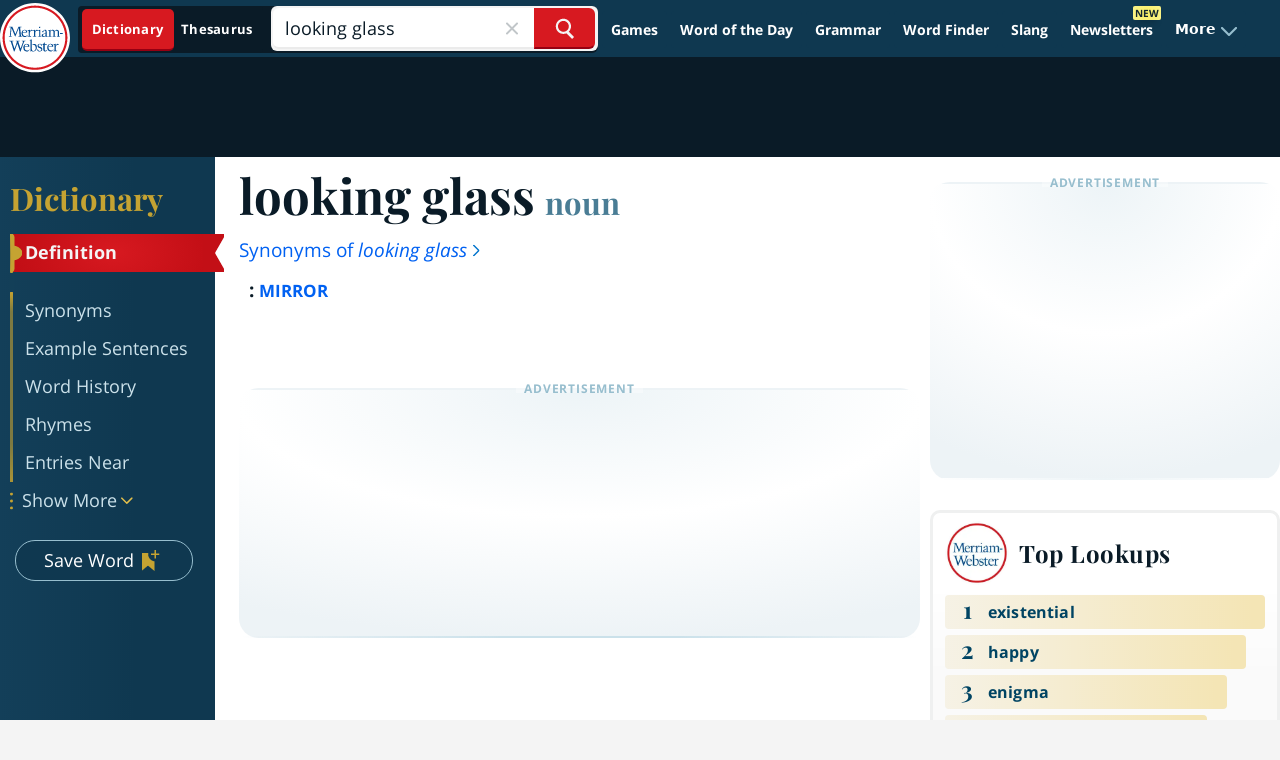

--- FILE ---
content_type: text/plain; charset=utf-8
request_url: https://ads.adthrive.com/http-api/cv2
body_size: 12991
content:
{"om":["00bb1106-HOTFhBe23q2tVyhClERDmQ","00xbjwwl","0163513-1891/85264","04f5pusp","07c9dd1a-b2b5-43ab-a8df-aa8c3bf24164","08189wfv","08298189wfv","08qi6o59","0a298vwq2wa","0a3ab2cf-0824-49b9-a078-548efbe76fa6","0av741zl","0avwq2wa","0bb78cxw","0c298picd1q","0cpicd1q","0d41d047-50f7-4226-b588-ef4422bd1427","0d92c519-8dad-4eab-a6e2-77334764fba9","0hly8ynw","0iyi1awv","0n2987jwr7m","0n7jwr7m","0p298ycs8g7","0pycs8g7","0sm4lr19","0v298uxlbys","0vuxlbys","0yr3r2xx","1","10011/855b136a687537d76857f15c0c86e70b","1011_302_56233468","1011_302_56233470","1011_302_56233474","1011_302_56233478","1011_302_56233481","1011_302_56233486","1011_302_56233491","1011_302_56233493","1011_302_56233494","1011_302_56233497","1011_302_56233500","1011_302_56233549","1011_302_56233555","1011_302_56233559","1011_302_56233565","1011_302_56233570","1011_302_56233573","1011_302_56233576","1011_302_56233616","1011_302_56233619","1011_302_56233638","1011_302_56233674","1011_302_56273331","1011_302_56273337","1011_302_56527955","1011_302_56527959","1011_302_56528060","1011_302_56528063","1011_302_56528130","1011_302_56528142","1011_302_56590578","1011_302_56590719","1011_302_56590815","1011_302_56651599","1011_302_56862324","1011_302_56862339","1011_302_56924326","1011_302_56982207","1011_302_56982213","1011_302_56982238","1011_302_56982314","1011_302_56982320","1011_302_56982416","1011_302_56982418","1011_302_57035134","1011_302_57035135","1011_302_57035137","1011_302_57035188","1011_302_57035222","1011_302_57035232","1011_302_57035248","1011_302_57035276","1011_302_57051252","1011_302_57051318","1011_302_57055551","1011_302_57055564","1011_302_57055736","1011_46_11063302","101779_7764-1036208","101779_7764-1036209","1028_8728253","10310289136970_462615155","10310289136970_462615644","10310289136970_462615833","10310289136970_462792978","10310289136970_462793306","10310289136970_593674671","10310289136970_594028899","10310289136970_674713065","10310289136970_674713956","10310289136970_674714432","10310289136970_686690145","10339421-5836009-0","10339426-5836008-0","1033_4827436","10755070","10801082-12ea-4c96-a9a5-995b76207b84","10877374","10ua7afe","110_579199547309811353","110_583652883178231326","11142692","11212184","11283661","11556080","11560071","11641433","11648495","1185:1610326628","1185:1610326728","11896988","11930589","12010080","12010084","12010088","12169133","12219633","124682_641","124684_184","124843_8","124844_21","124848_7","124853_7","12552078","12552079","12850755","12850756","13mvd7kb","1453468","14xoyqyz","1501804","15e62ecd-ed7c-4073-b097-d9dbbb01aacb","1606221","1610326628","1610326728","1610326732","1611092","16_553779915","16cd26c4-775c-477f-8731-522d7dbef35f","16x7UEIxQu8","17915723","17_23391179","17_23391203","17_23391206","17_23391224","17_23391296","17_23391302","17_24104657","17_24104687","17_24104693","17_24104702","17_24104705","17_24104717","17_24104726","17_24598434","17_24632110","17_24632117","17_24632125","17_24655280","17_24683311","17_24683319","17_24683322","17_24696310","17_24696313","17_24696317","17_24696319","17_24696320","17_24696323","17_24696324","17_24696328","17_24696332","17_24696333","17_24696334","17_24696341","17_24696344","17_24696345","17_24766936","17_24766939","17_24766942","17_24766946","17_24766948","17_24766950","17_24766951","17_24766955","17_24766959","17_24766964","17_24766967","17_24766971","17_24766988","17_24767209","17_24767215","17_24767217","17_24767222","17_24767226","17_24767229","17_24767232","17_24767234","17_24767241","17_24767244","17_24767248","17_24767538","17_24767553","17_24767591","1891/84813","1891/84814","1bcdd5a2-c57c-47cf-9cad-09ed1f6fc58b","1d298ytt0do","1kpjxj5u","1nswb35c","1qlxu0yx","1qycnxb6","1ul0ktpk","1zx7wzcw","201735646","201959669","202d4qe7","206_262594","206_492063","206_501281","2132:45327625","2132:45512457","2132:45563096","2132:45563177","2132:45695609","2132:45875343","2132:45999649","2132:46039394","2132:46039901","2132:46039902","2149:12147059","2149:12156461","2179:579199547309811353","2179:585139266317201118","2179:587183202622605216","2179:588366512778827143","2179:588463996220411211","2179:588837179414603875","2179:588969843258627169","2179:589289985696794383","2179:589318202881681006","2179:589451478355172056","2179:590157627360862445","2179:594033992319641821","222tsaq1","2249:553781814","2249:567996566","2249:581439030","2249:650628516","2249:650628575","2249:650650503","2249:657213025","2249:657216801","2307:00xbjwwl","2307:02fvliub","2307:0hly8ynw","2307:0pycs8g7","2307:222tsaq1","2307:28u7c6ez","2307:2gev4xcy","2307:4qxmmgd2","2307:4r7canzx","2307:4sgewasf","2307:4yevyu88","2307:61xc53ii","2307:6mrds7pc","2307:74scwdnj","2307:794di3me","2307:7x8f326o","2307:7xb3th35","2307:82ztrhy9","2307:8i63s069","2307:8linfb0q","2307:8orkh93v","2307:96srbype","2307:98xzy0ek","2307:9krcxphu","2307:9nex8xyd","2307:9t6gmxuz","2307:9vtd24w4","2307:a566o9hb","2307:a7w365s6","2307:b5e77p2y","2307:b90cwbcd","2307:bjbhu0bk","2307:bpecuyjx","2307:c1hsjx06","2307:c7mn7oi0","2307:cg7xzuir","2307:cqant14y","2307:dif1fgsg","2307:fjp0ceax","2307:fmmrtnw7","2307:fovbyhjn","2307:fphs0z2t","2307:g49ju19u","2307:g749lgab","2307:gdh74n5j","2307:ge4000vb","2307:h0cw921b","2307:h352av0k","2307:h4d8w3i0","2307:hf9ak5dg","2307:hseobref","2307:i1gs57kc","2307:jq895ajv","2307:jzqxffb2","2307:k28x0smd","2307:kecbwzbd","2307:khogx1r1","2307:lu0m1szw","2307:m1gs48fk","2307:m6ga279l","2307:mit1sryf","2307:mwwkdj9h","2307:n9sgp7lz","2307:ncfr1yiw","2307:o8icj9qr","2307:ouycdkmq","2307:oxs5exf6","2307:p3cf8j8j","2307:pefxr7k2","2307:pga7q9mr","2307:plth4l1a","2307:pnprkxyb","2307:q0nt8p8d","2307:qen3mj4l","2307:rk5pkdan","2307:rmttmrq8","2307:s2ahu2ae","2307:s4s41bit","2307:t2546w8l","2307:thto5dki","2307:tty470r7","2307:ubjltf5y","2307:uwki9k9h","2307:v4rfqxto","2307:vkqnyng8","2307:w6xlb04q","2307:x9yz5t0i","2307:xc88kxs9","2307:z68m148x","2307:zfexqyi5","2307:znl4u1zy","23786257","2409_15064_70_80843559","2409_15064_70_85445183","2409_15064_70_85540796","2409_15064_70_85808977","2409_15064_70_86128401","2409_15064_70_86128402","2409_25495_176_CR52092920","2409_25495_176_CR52092921","2409_25495_176_CR52092922","2409_25495_176_CR52092923","2409_25495_176_CR52092954","2409_25495_176_CR52092956","2409_25495_176_CR52092957","2409_25495_176_CR52092958","2409_25495_176_CR52092959","2409_25495_176_CR52150651","2409_25495_176_CR52153848","2409_25495_176_CR52153849","2409_25495_176_CR52175340","2409_25495_176_CR52178315","2409_25495_176_CR52178316","2409_25495_176_CR52178325","2409_25495_176_CR52186411","2409_25495_176_CR52188001","2409_91366_409_216596","24598434","24732876","25_13mvd7kb","25_52qaclee","25_53v6aquw","25_87z6cimm","25_8b5u826e","25_ctfvpw6w","25_dwjp56fe","25_fjzzyur4","25_hueqprai","25_kec2e1sf","25_op9gtamy","25_pz8lwofu","25_sgaw7i5o","25_sgok9phv","25_ti0s3bz3","25_utberk8n","25_x716iscu","25_yi6qlg3p","25_zwzjgvpw","25zkgjsh","262594","26298r0zyqh","2636_1101777_7764-1036203","2636_1101777_7764-1036204","2636_1101777_7764-1036207","2636_1101777_7764-1036208","2636_1101777_7764-1036209","2636_1101777_7764-1036210","2662_199916_8153731","2662_199916_8153732","2662_199916_8153737","2662_199916_8153743","2662_200562_8166422","2662_200562_8166427","2662_200562_8168520","2662_200562_8168537","2662_200562_8172720","2662_200562_8172724","2662_200562_8172741","2662_200562_8182931","2662_200562_8182933","2676:85402279","2676:85661853","2676:85661854","2676:85661855","2676:85690537","2676:85690708","2676:85807294","2676:85807307","2676:85807308","2676:85807320","2676:85807326","2676:85807351","2676:85987427","2676:86082782","2676:86083000","2676:86083186","2676:86083189","2676:86083199","2676:86698239","2676:86698256","2676:86698258","2676:86698326","2676:86698441","2676:86698469","2676:86895130","2711_15051_12151096","2711_64_12147059","2711_64_12151096","2711_64_12156461","2711_64_12169133","2715_9888_262594","2715_9888_440735","2715_9888_501281","2715_9888_551337","2715_9888_554841","286bn7o6","28925636","28929686","28933536","28u7c6ez","29102835","29402249","29414696","29414711","29456320","2974:8028046","2974:8166422","2974:8166427","2974:8168473","2974:8168475","2974:8168476","2974:8168519","2974:8168537","2974:8168539","2974:8168540","2974:8172728","29_695879875","29_695879901","2_206_553797","2_206_554462","2_206_554472","2f5525bb-0c86-4d05-9d1c-f44e1d36d689","2gev4xcy","2h298dl0sv1","2hdl0sv1","2kf27b35","2levso2o","2v4qwpp9","2vx824el","2xhvdjdp","2y8cdpp5","2yor97dj","30652570","3068beaa-4722-4e6c-93d0-6108ef5361a0","306_23391296","306_23391302","306_24104693","306_24104726","306_24683322","306_24696334","306_24765499","306_24767202","306_24767217","306_24767234","306_24767245","306_24767248","308_125203_16","308_125204_12","31qdo7ks","32j56hnc","33144395","33419345","33419362","33476571","33603859","33605623","33627671","33865078","33ce99f3-1a64-4ae1-8aef-ec35b8dabfcc","34182009","3490:CR52092918","3490:CR52092919","3490:CR52092920","3490:CR52092923","3490:CR52175340","3490:CR52178316","3490:CR52178325","3490:CR52212685","3490:CR52212687","3490:CR52212688","3490:CR52223710","3490:CR52223725","3490:CR52223938","34945989","34df6cd2-e6f6-4e76-bb72-62706ed5d152","3658_120679_T25996036","3658_136236_fphs0z2t","3658_15032_7ztkjhgq","3658_15180_T26338217","3658_155735_0pycs8g7","3658_155735_plth4l1a","3658_20625_794di3me","3658_62450_61xc53ii","3658_629625_wu5qr81l","3658_67113_b5e77p2y","3658_67113_l2zwpdg7","3658_78719_p3cf8j8j","3658_87799_c7mn7oi0","3658_87799_jq895ajv","3658_87799_t2546w8l","36_46_11125455","3702_139777_24765456","3702_139777_24765460","3702_139777_24765466","3702_139777_24765476","3702_139777_24765477","3702_139777_24765484","3702_139777_24765499","3702_139777_24765527","3702_139777_24765530","3702_139777_24765531","3702_139777_24765537","3702_139777_24765540","3702_139777_24765544","3702_139777_24765548","381513943572","3858:9070453","3858:9741670","39303318","39350186","39364467","39368822","3LMBEkP-wis","3b3bf45d-84c0-4f64-ba8c-a22d5c03cfd6","3f1olgf0","3g298zxu80d","3gmymj0g","3i298rzr1uu","3irzr1uu","3ql09rl9","3yuxoojp","4083IP31KS13blueboheme","4083IP31KS13blueboheme_e8e3c","409_189392","409_192548","409_216326","409_216366","409_216382","409_216384","409_216386","409_216387","409_216396","409_216406","409_216408","409_216416","409_216506","409_216507","409_220154","409_220171","409_220173","409_220333","409_220366","409_223589","409_223597","409_223599","409_225977","409_225978","409_225982","409_225987","409_225988","409_225990","409_226312","409_226314","409_226321","409_226322","409_226326","409_226331","409_226332","409_226334","409_226336","409_226342","409_226347","409_226352","409_226356","409_226361","409_226362","409_226366","409_226370","409_226376","409_227223","409_227224","409_227226","409_227227","409_227235","409_228105","409_228115","409_228346","409_228349","409_228351","409_228354","409_228356","409_228362","409_228363","409_228367","409_228370","409_228371","409_228373","409_228378","409_228385","409_230721","409_230727","409_230728","42071794","42604842","42otcpb9","43163352","43919974","43919976","43919984","43919985","43919986","43a54962-8dac-43bd-b6c4-ea8e967bd5ac","43ij8vfd","43jaxpr7","43wj9l5n","44023623","440735","44629254","45327625","45695609","45871980","458901553568","45941257","46036624","46039897","46039935","46039943","461992080","47192068","47869802","481703827","485027845327","48574716","48575963","48579735","48586808","48594493","48739100","48739106","48877306","48968087","49039749","49123013","4941614","4941618","4947806","4972638","4972640","49869013","49869015","49869046","4aac10e0-a1d2-495c-b90b-210a54ef5428","4aqwokyz","4fk9nxse","4pykxt9i","4qks9viz","4qxmmgd2","4s298gewasf","4sgewasf","4tf43ao0","4tgls8cg","4yevyu88","4zai8e8t","501281","501416","501425","50479792","51334788","51372397","51372434","514819301","52136743","52136747","52137182","521_425_203499","521_425_203500","521_425_203501","521_425_203502","521_425_203504","521_425_203505","521_425_203506","521_425_203507","521_425_203508","521_425_203509","521_425_203511","521_425_203513","521_425_203514","521_425_203515","521_425_203516","521_425_203517","521_425_203518","521_425_203519","521_425_203522","521_425_203523","521_425_203524","521_425_203525","521_425_203526","521_425_203529","521_425_203530","521_425_203532","521_425_203534","521_425_203535","521_425_203536","521_425_203538","521_425_203539","521_425_203540","521_425_203541","521_425_203542","521_425_203543","521_425_203544","521_425_203546","521_425_203611","521_425_203613","521_425_203614","521_425_203615","521_425_203616","521_425_203617","521_425_203618","521_425_203619","521_425_203621","521_425_203623","521_425_203624","521_425_203626","521_425_203629","521_425_203632","521_425_203633","521_425_203634","521_425_203635","521_425_203636","521_425_203644","521_425_203650","521_425_203651","521_425_203653","521_425_203656","521_425_203657","521_425_203659","521_425_203660","521_425_203662","521_425_203663","521_425_203669","521_425_203671","521_425_203673","521_425_203674","521_425_203675","521_425_203676","521_425_203677","521_425_203678","521_425_203680","521_425_203681","521_425_203683","521_425_203689","521_425_203692","521_425_203693","521_425_203695","521_425_203696","521_425_203698","521_425_203699","521_425_203700","521_425_203701","521_425_203702","521_425_203703","521_425_203705","521_425_203706","521_425_203707","521_425_203708","521_425_203709","521_425_203710","521_425_203711","521_425_203712","521_425_203714","521_425_203715","521_425_203716","521_425_203722","521_425_203723","521_425_203724","521_425_203725","521_425_203726","521_425_203728","521_425_203729","521_425_203730","521_425_203731","521_425_203732","521_425_203733","521_425_203735","521_425_203736","521_425_203738","521_425_203739","521_425_203740","521_425_203741","521_425_203742","521_425_203743","521_425_203744","521_425_203745","521_425_203746","521_425_203747","521_425_203748","521_425_203749","521_425_203750","521_425_203863","521_425_203864","521_425_203866","521_425_203867","521_425_203868","521_425_203870","521_425_203871","521_425_203872","521_425_203874","521_425_203877","521_425_203878","521_425_203879","521_425_203880","521_425_203881","521_425_203882","521_425_203884","521_425_203885","521_425_203887","521_425_203890","521_425_203892","521_425_203893","521_425_203894","521_425_203896","521_425_203897","521_425_203898","521_425_203899","521_425_203900","521_425_203901","521_425_203902","521_425_203905","521_425_203907","521_425_203908","521_425_203909","521_425_203911","521_425_203912","521_425_203913","521_425_203916","521_425_203917","521_425_203918","521_425_203920","521_425_203921","521_425_203924","521_425_203926","521_425_203928","521_425_203929","521_425_203930","521_425_203932","521_425_203933","521_425_203934","521_425_203936","521_425_203938","521_425_203939","521_425_203940","521_425_203943","521_425_203946","521_425_203947","521_425_203948","521_425_203950","521_425_203951","521_425_203952","521_425_203956","521_425_203957","521_425_203958","521_425_203959","521_425_203961","521_425_203963","521_425_203965","521_425_203967","521_425_203969","521_425_203970","521_425_203972","521_425_203973","521_425_203975","521_425_203976","521_425_203977","521_425_203978","521_425_203980","521_425_203981","521_425_203982","526487395","52qaclee","5316_139700_1675b5c3-9cf4-4e21-bb81-41e0f19608c2","5316_139700_16b4f0e9-216b-407b-816c-070dabe05b28","5316_139700_16d52f38-95b7-429d-a887-fab1209423bb","5316_139700_24bb9d5d-487a-4688-874e-6e8caa5997a5","5316_139700_2fecd764-9cd3-4f14-b819-c5f009ce6090","5316_139700_4014d252-e477-437e-8071-e4ce88208de0","5316_139700_44d12f53-720c-4d77-aa3f-2c657f68dcfa","5316_139700_4d1cd346-a76c-4afb-b622-5399a9f93e76","5316_139700_4d537733-716f-4002-aa66-cf67fd3df349","5316_139700_5101955d-c12a-4555-89c2-be2d86835007","5316_139700_605bf0fc-ade6-429c-b255-6b0f933df765","5316_139700_685f4df0-bcec-4811-8d09-c71b4dff2f32","5316_139700_6aefc6d3-264a-439b-b013-75aa5c48e883","5316_139700_709d6e02-fb43-40a3-8dee-a3bf34a71e58","5316_139700_70a96d16-dcff-4424-8552-7b604766cb80","5316_139700_72add4e5-77ac-450e-a737-601ca216e99a","5316_139700_76cc1210-8fb0-4395-b272-aa369e25ed01","5316_139700_7ffcb809-64ae-49c7-8224-e96d7c029938","5316_139700_86ba33fe-6ccb-43c3-a706-7d59181d021c","5316_139700_87802704-bd5f-4076-a40b-71f359b6d7bf","5316_139700_af6bd248-efcd-483e-b6e6-148c4b7b9c8a","5316_139700_b801ca60-9d5a-4262-8563-b7f8aef0484d","5316_139700_bd0b86af-29f5-418b-9bb4-3aa99ec783bd","5316_139700_cbda64c5-11d0-46f9-8941-2ca24d2911d8","5316_139700_ccc82d0d-2f74-464a-80e9-da1afeab487e","5316_139700_cebab8a3-849f-4c71-9204-2195b7691600","5316_139700_d2b31186-c58d-41dc-86a4-530f053c04b0","5316_139700_e3299175-652d-4539-b65f-7e468b378aea","5316_139700_e57da5d6-bc41-40d9-9688-87a11ae6ec85","5316_139700_e819ddf5-bee1-40e6-8ba9-a6bd57650000","5316_139700_ed348a34-02ad-403e-b9e0-10d36c592a09","5316_139700_f25505d6-4485-417c-9d44-52bb05004df5","5316_139700_f3c12291-f8d3-4d25-943d-01e8c782c5d7","5316_139700_fa236cca-ca9a-4bf2-9378-bb88660c2c0e","5316_139700_feb43adb-e3f8-4d32-a55e-90cab0ee0c6e","5316_139700_ff6b1956-4107-4a11-8571-b9f334130ae3","53298db10ch","53601540","53osz248","53v6aquw","542854698","549410","5510:1nswb35c","5510:c88kaley","5510:cymho2zs","5510:kecbwzbd","5510:mznp7ktv","5510:ouycdkmq","5510:quk7w53j","5510:znl4u1zy","55116643","55167461","55221385","552726067","553781220","553781221","553781814","554459","554465","554470","5563_66529_OADD2.10239395032611_1MW8PI9WDY5JEJ7HC","5563_66529_OADD2.1316115555006019_1AQHLLNGQBND5SG","5563_66529_OADD2.1321613113157480_196C3TS9WU9ZLLC","5563_66529_OADD2.7284328140867_1QMTXCF8RUAKUSV9ZP","5563_66529_OADD2.7284328163393_196P936VYRAEYC7IJY","5563_66529_OADD2.7353040902703_13KLDS4Y16XT0RE5IS","5563_66529_OADD2.7353040902704_12VHHVEFFXH8OJ4LUR","5563_66529_OADD2.7353040903008_12R0JVJY7L8LZ42RWN","5563_66529_OADD2.7353043681733_1CTKQ7RI7E0NJH0GJ0","5563_66529_OADD2.7353083169082_14CHQFJEGBEH1W68BV","5563_66529_OADD2.7353135343868_1E1TPI30KD80KE1BFE","5563_66529_OADD2.7353140498605_1QN29R6NFKVYSO2CBH","5563_66529_OAIP.104c050e6928e9b8c130fc4a2b7ed0ac","5563_66529_OAIP.2f397ca648cbe74b55f00f5c58cad88f","5563_66529_OAIP.7139dd6524c85e94ad15863e778f376a","5563_66529_OAIP.a18dfc23b5ae5b47000a5101e33fe643","5563_66529_OAIP.c09843f267aae9d6b4363b84d8b2f92d","557_409_216366","557_409_216368","557_409_216396","557_409_216596","557_409_216606","557_409_220139","557_409_220149","557_409_220159","557_409_220169","557_409_220334","557_409_220338","557_409_220343","557_409_220344","557_409_220354","557_409_220358","557_409_220364","557_409_220366","557_409_223589","557_409_223599","557_409_225988","557_409_225990","557_409_225992","557_409_226312","557_409_226316","557_409_226341","557_409_226356","557_409_228054","557_409_228055","557_409_228064","557_409_228065","557_409_228079","557_409_228105","557_409_228113","557_409_228115","557_409_228348","557_409_228349","557_409_228351","557_409_228354","557_409_228363","557_409_228370","557_409_231917","557_409_235268","557_409_239889","558_93_00eoh6e0","558_93_4aqwokyz","558_93_4sgewasf","558_93_61xc53ii","558_93_bnef280p","558_93_e0h7s0q1","558_93_pz8lwofu","55965333","560_74_18236268","560_74_18236270","560_74_18236273","560_74_18236330","560_74_18268080","5624481f-f23e-4880-b063-db5bdb75cca0","5626560399","56341213","5636:12023787","5636:12023788","56635906","56635908","56635945","56635955","5670:8168475","5670:8168581","5670:8172728","56740583","567_269_2:3528:19843:32507","56824595","5726507783","5726594343","576777115309199355","58116767","583652883178231326","593674671","59664236","59664270","59664278","59665059","59780459","59780461","59780463","59780474","59818357","59873208","59873222","59873223","59873224","59873227","59873231","5989_1799740_703653677","5989_1799740_703680594","5989_1799740_704067611","5989_1799740_704085924","5989_84349_553781220","59af714c-8691-4720-bba0-3a792c217e89","5auirdnp","5ia3jbdy","5l03u8j0","5lmfj05a","5mh8a4a2","600618969","60146355","60248010","60248617","60248838","6026500985","6026507537","6026575875","60485583","605367468","60638194","609577512","60f5a06w","61085224","61102880","61174500","61210708","61210719","61213159","6126589193","61298xc53ii","61456734","61524915","618576351","618653722","618876699","618980679","61900466","619089559","61916211","61916223","61916225","61916227","61916229","61932920","61932925","61932933","61932957","61949616","61ow0qf3","61xc53ii","62187798","6226505239","6226508011","6226530649","6226534283","6226534289","6226534291","6250_66552_1028859836","6250_66552_1124297524","6250_66552_1124897094","6250_66552_1125197434","6250_66552_1126497634","6250_66552_663113723","6250_66552_663149913","6250_66552_T26310990","62693387","627225143","627227759","627290883","627301267","627309156","627309159","627506494","628015148","628086965","628153053","628222860","628223277","628360579","628360582","628444259","628444262","628444349","628444433","628444439","628456307","628456310","628456313","628456376","628456379","628456382","628622163","628622166","628622169","628622172","628622175","628622178","628622241","628622244","628622247","628622250","628683371","628687043","628687157","628687460","628687463","628803013","628841673","629007394","629009180","629167998","629168001","629168010","629168565","629171196","629171202","629255550","629350437","62946736","62946743","629488423","62949920","62977989","62978285","62978299","62978305","62980383","62980385","62981075","629817930","62987257","62987258","62994970","62xhcfc5","630137823","63045438","631663bf-ac29-4c56-93f8-b96d7a7b2e15","6365_61796_685193681490","6365_61796_685193681499","6365_61796_735924700487","6365_61796_742174851279","6365_61796_784844652399","6365_61796_784844653116","6365_61796_784880263591","6365_61796_784880274628","6365_61796_784880274655","6365_61796_784880275336","6365_61796_784880275657","6365_61796_785326944429","6365_61796_785326944621","6365_61796_785326944648","6365_61796_785451798380","6365_61796_785452881104","6365_61796_788601787114","6365_61796_790184873191","6365_61796_790184873197","6365_61796_790184873203","6365_61796_793303452385","6365_61796_793303452475","6365_61796_793303452619","6365_61796_793379544932","6365_61796_793381057673","6365_61796_793381057802","6365_61796_793381058765","6365_61796_793381067213","636910768489","63barbg1","63gwykf6","63t6qg56","64294290-278b-4f79-b33c-40b2d646dfe5","64ff9fbb-39f3-43b8-b4db-a273c44d1fcb","651637446","651637459","651637461","651637462","652348590","652348592","6547_67916_jy0mJlchYxYupuLh9VOJ","6547_67916_r00LTmDUfT9oTEkZoKbz","659216891404","659713728691","668547445","668547487","670_9916_514411517","670_9916_593674671","670_9916_674713065","675573386","680_99480_605367461","680_99480_700109379","684029108","688070999","688078501","690_99485_1610326628","690_99485_1610326728","695879867","695879872","695879875","695879895","695879898","695879901","695879922","695879924","696559572","697189859","697189863","697189865","697189873","697189874","697189882","697189892","697189897","697189901","697189924","697189925","697189927","697189930","697189949","697189950","697189959","697189960","697189965","697189968","697189970","697189974","697189985","697189989","697189991","697189993","697189994","697189999","697190001","697190006","697190007","697190009","697190012","697190014","697190019","697190037","697190050","697190072","697190091","697199588","697199614","697525780","697525781","697525786","697525791","697525793","697525795","697525805","697525808","697525824","697525832","697876985","697876986","697876988","697876994","697876997","697876998","697876999","697877001","697893573","698533448","699204718","699204721","699204736","699467623","699812857","6adqba78","6bfbb9is","6hye09n0","6l96h853","6mj57yc0","6mrds7pc","6n1cwui3","6rbncy53","6u4glzf8","6vk2t4x3","6zt4aowl","700109389","700117707","700159880861","702423494","702661966","702675162","702675170","702759355","702759424","702759436","702759566","703940647","704089220","704890663","705648839","705966193","706320056","708985830134","70_83443036","70_83443883","70_83443885","70_84578122","70_85402277","70_85402305","70_85402401","70_86082701","70_86470613","70_86470623","70_86698029","70_86698256","711134899424","720298617101","720334072232","724272994705","725307736711","72dac945-7e15-4e43-b640-857d695183c7","730459621826","733117785553","7354_111700_86509222","7354_111700_86509226","7354_138543_85444939","7354_138543_85445175","7354_138543_85808988","7354_138543_86470656","7414_121891_5790797","74243_74_18268078","74scwdnj","75g1ftyb","7764-1036203","7764-1036204","7764-1036205","7764-1036206","7764-1036207","7764-1036208","7764-1036209","7764-1036210","7764-1036211","7764-1036212","777136657874","77o0iydu","78827816","789207856994","790184873197","790184873203","790703534096","790703534108","79096172","79096178","79096184","79096186","793614274939","794di3me","7969_149355_45514349","7969_149355_45543635","7969_149355_45695609","7969_149355_45889829","7969_149355_45919811","7969_149355_45999649","7969_149355_45999652","7969_149355_46036624","7969_149355_46036736","7a0tg1yi","7acf460b-cabb-4701-8c01-812f3b40d869","7cmeqmw8","7d6f9a64-bb95-40c7-abca-0f223e95eb1f","7fc6xgyo","7n298vw7gw6","7nnanojy","7nwknfw7","7qIE6HPltrY","7sf7w6kh","7vlmjnq0","80072816","80072819","80072821","80072827","80072847","8064016","80ec5mhd","8152859","8152879","8153731","8154360","8154361","8154364","8154365","8154367","8168539","8172734","8172738","8172741","82133854","82133859","82_7764-1036205","82_7764-1036206","82_7764-1036207","82_7764-1036208","82_7764-1036209","82_7764-1036210","82_7764-1036211","82_7764-1036212","82ubdyhk","82ztrhy9","8341_230731_579199547309811353","8341_230731_579593739337040696","8341_230731_585139266317201118","8341_230731_588366512778827143","8341_230731_588837179414603875","8341_230731_588969843258627169","8341_230731_589318202881681006","8341_230731_590157627360862445","8341_230731_591283456202345442","8341_230731_594033992319641821","83443042","83443804","83443854","83443869","83443874","83443883","83443885","83443888","83447652","84578111","84578122","84578143","84578144","8520092","85444958","85444959","85444966","85472783","85472801","85480678","85661854","85690699","85943196","86083186","86128401","86434333","86470583","86470584","86470664","86509222","86509224","86509229","86509230","86698239","86698256","86884724","86884730","86884731","8968064","8b5u826e","8h0jrkwl","8h2982gdw0u","8linfb0q","8orkh93v","8r5x1f61","8y298tbkou1","8z3l4rh4","9057/0328842c8f1d017570ede5c97267f40d","9057/211d1f0fa71d1a58cabee51f2180e38f","9070453","90_12441761","90_12491687","90_12552072","90_12552088","90_12552096","90_12850756","91950575","91950580","91950696","91950699","91e7d8dd-2f08-4004-8c46-f7cf844156e7","93_cv2huqwc","94298uuso8o","94uuso8o","9598343","9599219","96srbype","97298fzsz2a","9741670","97_8152859","97fzsz2a","98xzy0ek","9925w9vu","9e9f99a2-6322-4cb5-b7a3-c9d7c23dd659","9krcxphu","9nex8xyd","9r15vock","9rqgwgyb","9rvsrrn1","9t2986gmxuz","9t6gmxuz","9vtd24w4","9vykgux1","9wmwe528","Dt9tkFgPbK0","FC8Gv9lZIb0","J0oHAwAc5lQ","NbIJQmcQ6AI","YM34v0D1p1g","YlnVIl2d84o","a0637yz2","a0oxacu8","a1vt6lsg","a566o9hb","a7w365s6","a7wye4jw","aa9f74f0-68c6-47aa-b320-a177deb40c98","ab4c81dc-01d8-4058-8fa4-92579b58e828","ah298z01wu4","ajnkkyp6","akxfbxix","ar298bzoqff","ascierwp","aw5w3js1","axw5pt53","b197af01-a32f-4751-801f-38a97c3a3f28","b54c67a6-da27-4738-b2a5-7bd87d8a69df","b5e77p2y","b90cwbcd","b99wkm10","be298muj01t","bfe979e3-bd61-4960-a070-b68d8a0a4050","bhcgvwxj","bmvwlypm","bnef280p","bpecuyjx","bpwmigtk","bu0fzuks","bvhq38fl","bw5u85ie","bwwbm3ch","c-Mh5kLIzow","c1dt8zmk","c1hsjx06","c22985uv8cd","c25uv8cd","c3298dhicuk","c3dhicuk","c3jn1bgj","c7298i6r1q4","c7298mn7oi0","c75hp4ji","c7mn7oi0","c7z0h277","c88kaley","cd29840m5wq","cd40m5wq","cfc1d0f4-a802-477a-beb4-412e8d0683e4","cg2987xzuir","cg7xzuir","ciyj7thc","cki44jrm","cqant14y","cr-1fghe68cubxe","cr-1oplzoysubwe","cr-3f8qyes3u9vd","cr-5dqze5bjubwe","cr-6ovjht2eu9vd","cr-6ovjht2euatj","cr-7x1n1glfubwe","cr-8ku72n5v39rgv2","cr-97pzzgzrubqk","cr-98qx3d4yubqk","cr-98qy2h5qubqk","cr-98qyxd8vubqk","cr-98ru5i5rubxf","cr-98ru5j2tu8rm","cr-98txxk5pu8rm","cr-98uyyd6pu8rm","cr-98uyyd8tu8rm","cr-98xywk4uu8rm","cr-9hxzbqc08jrgv2","cr-9luxzgzqx7rgv2","cr-Bitc7n_p9iw__vat__49i_k_6v6_h_jce2vj5h_G0l9Rdjrj","cr-Bitc7n_p9iw__vat__49i_k_6v6_h_jce2vj5h_I4lo9gokm","cr-Bitc7n_p9iw__vat__49i_k_6v6_h_jce2vj5h_PxWzTvgmq","cr-Bitc7n_p9iw__vat__49i_k_6v6_h_jce2vj5h_zKxG6djrj","cr-a9s2xe6yubwj","cr-a9s2xe8tubwj","cr-a9s2xf8vubwj","cr-a9s2xgzrubwj","cr-aaqt0j4wubwj","cr-aaqt0j5vubwj","cr-aaqt0j7wubwj","cr-aaqt0k1vubwj","cr-aaqt0kzrubwj","cr-aav1zg0qubwj","cr-aav1zg0rubwj","cr-aav1zg0wubwj","cr-aav1zg1rubwj","cr-aav22g0subwj","cr-aav22g0uubwj","cr-aav22g1pubwj","cr-aav22g1xubwj","cr-aav22g2tubwj","cr-aav22g2xubwj","cr-aavwye0pubwj","cr-aavwye0uubwj","cr-aavwye0wubwj","cr-aavwye1uubwj","cr-aawz2m3vubwj","cr-aawz2m3xubwj","cr-aawz2m4rubwj","cr-aawz2m4uubwj","cr-aawz2m6pubwj","cr-aawz2m6qubwj","cr-aawz2m7tubwj","cr-aawz2m7uubwj","cr-aawz2m7xubwj","cr-aawz3f0uubwj","cr-aawz3f0wubwj","cr-aawz3f1qubwj","cr-aawz3f1rubwj","cr-aawz3f1yubwj","cr-aawz3f2tubwj","cr-aawz3f3qubwj","cr-aawz3f3uubwj","cr-aawz3f3xubwj","cr-aawz3f3yubwj","cr-aawz3f4wubwj","cr-aawz3fzrubwj","cr-aawz3i2xubwj","cr-aawz3i3yubwj","cr-cnajzbm0ubwe","cr-e7uuzj2qx9v","cr-edt0xg8uz7tmu","cr-edt0xg8uz7uiu","cr-edt0xg8uz7vjv","cr-eevz5d0ty7tmu","cr-f003i9p2ubwe","cr-f003i9p2ubxe","cr-g7wv3f7qvft","cr-g8omnuxyuatj","cr-gaqt1_k4quarey3qntt","cr-gaqt1_k4quarey7qntt","cr-ghun4f53u9vd","cr-h1i6yhvtuatj","cr-h6q46o706lrgv2","cr-idlw2irvuatj","cr-j608wonbuatj","cr-kdbg31hpubwe","cr-kdbg31hpubxe","cr-kz4ol95lu9vd","cr-kz4ol95lubwe","cr-nv6lwc1iubxe","cr-r5fqbsaru9vd","cr-r5fqbsarubwe","cr-rwx21niku9vd","cr-rwx21nikuatj","cr-rwx21nikubwe","cr-sk1vaer4u9vd","cr-sk1vaer4ubwe","cr-wm8psj6gu9vd","cr-wm8psj6gubwe","cr-wvy9pnlnubxe","cr-xu1ullzyubwe","cwnupurl","cymho2zs","czt3qxxp","d4298pqkecm","d63a7803-d392-4a9a-9e38-d5812f606401","d86d1de0-6859-4311-a57d-5b411d62b067","d8ijy7f2","d8xpzwgq","da39a8fe-4537-4de8-86b2-44fd70add462","dc9iz3n6","dea7uaiq","dg2WmFvzosE","dif1fgsg","dlhzctga","dpjydwun","dsugp5th","dttupnse","dwjp56fe","dzn3z50z","e0c9wt9k","e11a7101-7947-4572-af86-8f5066dba8e3","e1efd8bd-0238-4730-8ec2-42ba23cba60f","e26xdxpa","e2c76his","e4ffba57-11a7-47ae-bdfb-3355e97b0926","ea14efc9-5767-4b4f-a883-66aa8f1ebed1","eb9vjo1r","ed2985kozku","ed5kozku","eiqtrsdn","ekocpzhh","enf7q3pm","extremereach_creative_76559239","f1ded244-3ffe-4ebf-9d4e-ef2fab3feab3","f1e9l6bu","f3298craufm","f3craufm","f46gq7cs","f9298zmsi7x","f9zmsi7x","fa48ef63-401c-4486-82e6-ca91812a8866","fcn2zae1","fdujxvyb","fjp0ceax","fjzzyur4","fmbxvfw0","fmmrtnw7","fovbyhjn","fp298hs0z2t","fphs0z2t","fw298po5wab","fwpo5wab","g49ju19u","g4kw4fir","g529811rwow","g6418f73","g749lgab","g7t6s6ge","ge4000vb","ge4kwk32","gg2981g7qzq","gis95x88","gnm8sidp","gpx7xks2","gsez3kpt","gy298li6xth","h0cw921b","h0zwvskc","h352av0k","h4d8w3i0","h829828fwf4","h9sd3inc","hc3zwvmz","heyp82hb","hf9ak5dg","hf9btnbz","hqz7anxg","hr2985uo0z9","hu2988cf63l","hu8cf63l","hueqprai","hxxrc6st","hzqgol41","i1gs57kc","i2aglcoy","i729876wjt4","i776wjt4","i7sov9ry","i8q65k6g","i9b8es34","in3ciix5","it298aqmlds","iw3id10l","izj71zey","j1nt89vs","j39smngx","j4r0agpc","j5j8jiab","j5l7lkp9","ja2981u9hy9","jci9uj40","jd035jgw","jo298x7do5h","jonxsolf","jox7do5h","jq298895ajv","jq895ajv","jxrvgonh","jzqxffb2","k1aq2uly","k28x0smd","k3mnim0y","k6mxdk4o","k83t7fjn","kecbwzbd","kk5768bd","ksrdc5dk","kv2blzf2","kwb8iur1","ky0y4b7y","kz8629zd","l04ojb5z","l2j3rq3s","l2zwpdg7","l45j4icj","l4fh84wa","lc298408s2k","lc408s2k","ldnbhfjl","ljai1zni","ll8m2pwk","lm298khu9q3","lmkhu9q3","lqik9cb3","ls74a5wb","ltgwjglo","lu0m1szw","lui7w03k","m1gs48fk","m2n177jy","m3wzasds","m4298xt6ckm","m4xt6ckm","m6ga279l","m9tz4e6u","mf2989hp67j","mf9hp67j","mge0qgfb","min949in","mit1sryf","mk19vci9","mmczbw1f","mmr74uc4","msspibow","mv298tp3dnv","mvs8bhbb","mvtp3dnv","mwwkdj9h","mznp7ktv","n06vfggs","n1298nubick","n1nubick","n3298egwnq7","n4d83jjm","nDEslD5DCrE","nativetouch-32507","np9yfx64","nv0uqrqm","o5xj653n","o705c5j6","oc298zmkbuu","ocnesxs5","oe31iwxh","of0pnoue","ofoon6ir","okem47bb","op3f6pcp","op9gtamy","ot91zbhz","ouycdkmq","oveppo2h","oxs5exf6","oy3b9yzx","oz31jrd0","oz3ry6sr","ozdii3rw","p3cf8j8j","p9jaajrc","pagvt0pd","pefxr7k2","pi2986u4hm4","pi6u4hm4","piwneqqj","pl298th4l1a","plth4l1a","pmtssbfz","pnprkxyb","poc1p809","pr3rk44v","pug4sba4","pv298u20l8t","pz8lwofu","q0nt8p8d","q9I-eRux9vU","q9plh3qd","qM1pWMu_Q2s","qaoxvuy4","qen3mj4l","qffuo3l3","qhj5cnew","qjfdr99f","qjinld2m","qjrjt3pn","qp9gc5fs","qq298vgscdx","qqj2iqh7","qqvgscdx","qts6c5p3","quk7w53j","qvlojyqt","qx169s69","qx298yinqse","qxyinqse","r3298co354x","r3co354x","r542112xkby66","r8esj0oh","ralux098","rcfcy8ae","rk5pkdan","rnwjwqca","rqqpcfh9","rrlikvt1","rup4bwce","rxj4b6nw","s2ahu2ae","s42om3j4","s4s41bit","s9kmbxbp","sdodmuod","sfg1qb1x","sr32zoh8","sslkianq","st298jmll2q","t2298dlmwva","t2546w8l","t2dlmwva","t34l2d9w","t393g7ye","t4zab46q","t52988zjs8i","t58zjs8i","t5kb9pme","t62989sf2tp","t73gfjqn","t79r9pdb","t7jqyl3m","t83vr4jn","ta3n09df","thto5dki","ti0s3bz3","tjhavble","tlbbqljf","tp444w6e","tqejxuf9","tsf8xzNEHyI","tvhhxsdx","ty298a88pf0","u3oyi6bb","u4atmpu4","u6298m6v3bh","u6m6v3bh","u7pifvgm","ud298a4zi8x","uhebin5g","ul298u6uool","utberk8n","uthwjnbu","uwki9k9h","v229824plyd","v2iumrdh","v3xdjj0n","v4rfqxto","v6298jdn8gd","v6bwhf26","v7298zckht2","v8cczmzc","vc298akhdfq","ven7pu1c","vettgmlh","vk298qnyng8","vkqnyng8","vu8587rh","w15c67ad","w5et7cv9","w82ynfkl","w9lu3v5o","wFBPTWkXhX8","wa298ryafvp","waryafvp","wn2a3vit","wt0wmo2s","wu5qr81l","wvye2xa9","wzzwxxwa","x0298lqqmvd","x22981s451d","x3nl5llg","x420t9me","x716iscu","x9yz5t0i","xdaezn6y","xe7etvhg","xgzzblzl","xm17wwex","xm7xmowz","xtxa8s2d","xz9ajlkq","y2298b8ch3z","y82lzzu6","yi6qlg3p","yl9likui","yx_OAR3JAOI","yy10h45c","z8hcebyi","z9yv3kpl","zfexqyi5","zi298bvsmsx","zibvsmsx","ziox91q0","znl4u1zy","zpm9ltrh","zq29891ppcm","zs4we7u0","zvdz58bk","zwzjgvpw","zxl8as7s","7979132","7979135"],"pmp":[],"adomains":["1md.org","a4g.com","about.bugmd.com","acelauncher.com","adameve.com","adelion.com","adp3.net","advenuedsp.com","aibidauction.com","aibidsrv.com","akusoli.com","allofmpls.org","arkeero.net","ato.mx","avazutracking.net","avid-ad-server.com","avid-adserver.com","avidadserver.com","aztracking.net","bc-sys.com","bcc-ads.com","bidderrtb.com","bidscube.com","bizzclick.com","bkserving.com","bksn.se","brightmountainads.com","bucksense.io","bugmd.com","ca.iqos.com","capitaloneshopping.com","cdn.dsptr.com","clarifion.com","clean.peebuster.com","cotosen.com","cs.money","cwkuki.com","dallasnews.com","dcntr-ads.com","decenterads.com","derila-ergo.com","dhgate.com","dhs.gov","digitaladsystems.com","displate.com","doyour.bid","dspbox.io","envisionx.co","ezmob.com","fla-keys.com","fmlabsonline.com","g123.jp","g2trk.com","gadgetslaboratory.com","gadmobe.com","getbugmd.com","goodtoknowthis.com","gov.il","grosvenorcasinos.com","guard.io","hero-wars.com","holts.com","howto5.io","http://bookstofilm.com/","http://countingmypennies.com/","http://fabpop.net/","http://folkaly.com/","http://gameswaka.com/","http://gowdr.com/","http://gratefulfinance.com/","http://outliermodel.com/","http://profitor.com/","http://tenfactorialrocks.com/","http://vovviral.com/","https://instantbuzz.net/","https://www.royalcaribbean.com/","ice.gov","imprdom.com","justanswer.com","liverrenew.com","longhornsnuff.com","lovehoney.com","lowerjointpain.com","lymphsystemsupport.com","meccabingo.com","media-servers.net","medimops.de","miniretornaveis.com","mobuppsrtb.com","motionspots.com","mygrizzly.com","myiq.com","myrocky.ca","national-lottery.co.uk","nbliver360.com","ndc.ajillionmax.com","nibblr-ai.com","niutux.com","nordicspirit.co.uk","notify.nuviad.com","notify.oxonux.com","own-imp.vrtzads.com","paperela.com","paradisestays.site","parasiterelief.com","peta.org","pfm.ninja","photoshelter.com","pixel.metanetwork.mobi","pixel.valo.ai","plannedparenthood.org","plf1.net","plt7.com","pltfrm.click","printwithwave.co","privacymodeweb.com","rangeusa.com","readywind.com","reklambids.com","ri.psdwc.com","royalcaribbean.com","royalcaribbean.com.au","rtb-adeclipse.io","rtb-direct.com","rtb.adx1.com","rtb.kds.media","rtb.reklambid.com","rtb.reklamdsp.com","rtb.rklmstr.com","rtbadtrading.com","rtbsbengine.com","rtbtradein.com","saba.com.mx","safevirus.info","securevid.co","seedtag.com","servedby.revive-adserver.net","shift.com","simple.life","smrt-view.com","swissklip.com","taboola.com","tel-aviv.gov.il","temu.com","theoceanac.com","track-bid.com","trackingintegral.com","trading-rtbg.com","trkbid.com","truthfinder.com","unoadsrv.com","usconcealedcarry.com","uuidksinc.net","vabilitytech.com","vashoot.com","vegogarden.com","viewtemplates.com","votervoice.net","vuse.com","waardex.com","wapstart.ru","wdc.go2trk.com","weareplannedparenthood.org","webtradingspot.com","www.royalcaribbean.com","xapads.com","xiaflex.com","yourchamilia.com"]}